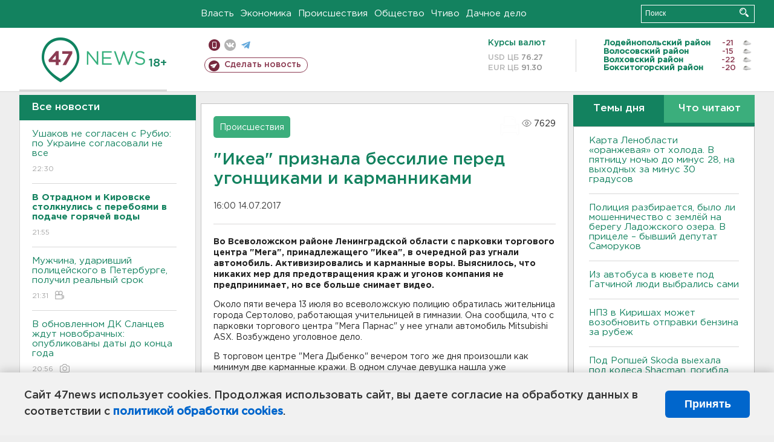

--- FILE ---
content_type: text/html; charset=UTF-8
request_url: https://47news.ru/who/collect/
body_size: 219
content:
{"status":"install","message":"","id":"123274","unique":0,"recordVisitInMemoryCache":true,"updateArticleStats":true,"nviews":7629,"nviews_day":0,"nviews_today":0,"recordVisitUnique":true}